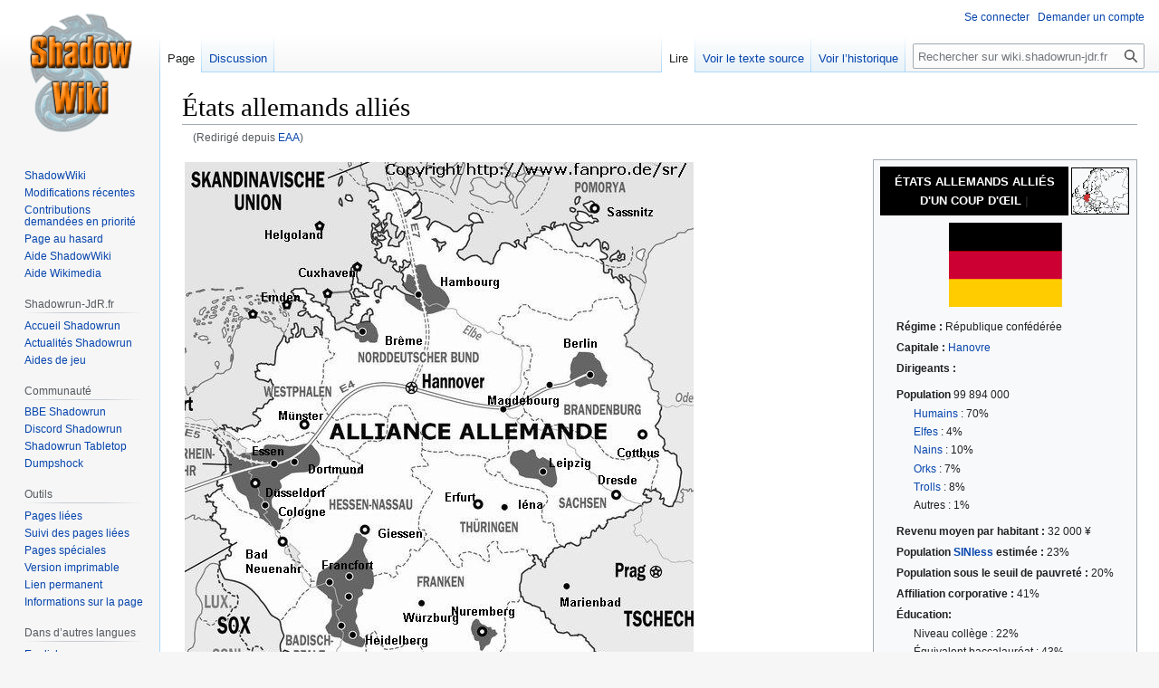

--- FILE ---
content_type: text/html; charset=UTF-8
request_url: https://wiki.shadowrun-jdr.fr/index.php/EAA
body_size: 11062
content:
<!DOCTYPE html>
<html class="client-nojs" lang="fr" dir="ltr">
<head>
<meta charset="UTF-8"/>
<title>États allemands alliés — wiki.shadowrun-jdr.fr</title>
<script>document.documentElement.className="client-js";RLCONF={"wgBreakFrames":false,"wgSeparatorTransformTable":[",\t."," \t,"],"wgDigitTransformTable":["",""],"wgDefaultDateFormat":"dmy","wgMonthNames":["","janvier","février","mars","avril","mai","juin","juillet","août","septembre","octobre","novembre","décembre"],"wgRequestId":"8635191031112ef866fa1408","wgCSPNonce":false,"wgCanonicalNamespace":"","wgCanonicalSpecialPageName":false,"wgNamespaceNumber":0,"wgPageName":"États_allemands_alliés","wgTitle":"États allemands alliés","wgCurRevisionId":2315,"wgRevisionId":2315,"wgArticleId":155,"wgIsArticle":true,"wgIsRedirect":false,"wgAction":"view","wgUserName":null,"wgUserGroups":["*"],"wgCategories":["Pays","Pages avec des liens de fichiers brisés","Pays Européen","Allemagne","NCEE"],"wgPageContentLanguage":"fr","wgPageContentModel":"wikitext","wgRelevantPageName":"États_allemands_alliés","wgRelevantArticleId":155,"wgIsProbablyEditable":false,"wgRelevantPageIsProbablyEditable":false,
"wgRestrictionEdit":[],"wgRestrictionMove":[],"wgRedirectedFrom":"EAA","wgVector2022PreviewPages":[],"wgInternalRedirectTargetUrl":"/index.php/%C3%89tats_allemands_alli%C3%A9s"};RLSTATE={"site.styles":"ready","user.styles":"ready","user":"ready","user.options":"loading","skins.vector.styles.legacy":"ready"};RLPAGEMODULES=["mediawiki.action.view.redirect","site","mediawiki.page.ready","mediawiki.toc","skins.vector.legacy.js"];</script>
<script>(RLQ=window.RLQ||[]).push(function(){mw.loader.implement("user.options@12s5i",function($,jQuery,require,module){mw.user.tokens.set({"patrolToken":"+\\","watchToken":"+\\","csrfToken":"+\\"});});});</script>
<link rel="stylesheet" href="/load.php?lang=fr&amp;modules=skins.vector.styles.legacy&amp;only=styles&amp;skin=vector"/>
<script async="" src="/load.php?lang=fr&amp;modules=startup&amp;only=scripts&amp;raw=1&amp;skin=vector"></script>
<meta name="generator" content="MediaWiki 1.40.2"/>
<meta name="robots" content="max-image-preview:standard"/>
<meta name="format-detection" content="telephone=no"/>
<meta name="viewport" content="width=1000"/>
<link rel="icon" href="https://wiki.shadowrun-jdr.fr/images/favicon.ico"/>
<link rel="search" type="application/opensearchdescription+xml" href="/opensearch_desc.php" title="wiki.shadowrun-jdr.fr (fr)"/>
<link rel="EditURI" type="application/rsd+xml" href="https://wiki.shadowrun-jdr.fr/api.php?action=rsd"/>
<link rel="canonical" href="https://wiki.shadowrun-jdr.fr/index.php/%C3%89tats_allemands_alli%C3%A9s"/>
<link rel="alternate" type="application/atom+xml" title="Flux Atom de wiki.shadowrun-jdr.fr" href="/index.php?title=Sp%C3%A9cial:Modifications_r%C3%A9centes&amp;feed=atom"/>
</head>
<body class="skin-vector-legacy mediawiki ltr sitedir-ltr mw-hide-empty-elt ns-0 ns-subject page-États_allemands_alliés rootpage-États_allemands_alliés skin-vector action-view"><div id="mw-page-base" class="noprint"></div>
<div id="mw-head-base" class="noprint"></div>
<div id="content" class="mw-body" role="main">
	<a id="top"></a>
	<div id="siteNotice"></div>
	<div class="mw-indicators">
	</div>
	<h1 id="firstHeading" class="firstHeading mw-first-heading"><span class="mw-page-title-main">États allemands alliés</span></h1>
	<div id="bodyContent" class="vector-body">
		<div id="siteSub" class="noprint">De wiki.shadowrun-jdr.fr</div>
		<div id="contentSub"><div id="mw-content-subtitle"><span class="mw-redirectedfrom">(Redirigé depuis <a href="/index.php?title=EAA&amp;redirect=no" class="mw-redirect" title="EAA">EAA</a>)</span></div></div>
		<div id="contentSub2"></div>
		
		<div id="jump-to-nav"></div>
		<a class="mw-jump-link" href="#mw-head">Aller à la navigation</a>
		<a class="mw-jump-link" href="#searchInput">Aller à la recherche</a>
		<div id="mw-content-text" class="mw-body-content mw-content-ltr" lang="fr" dir="ltr"><div class="mw-parser-output"><table class="toccolours" style="float: right; clear: right; margin: 0 0 1em 1em; width: 22em;">

<tbody><tr>
<th style="text-align:center; background: #000000; text-transform:uppercase;"><font color="#ffffff">États allemands alliés D'UN COUP D'ŒIL </font>|
</th>
<th style="align:top;"><span class="mw-default-size" typeof="mw:File"><a href="/index.php/Fichier:LocAllemagne.gif" class="mw-file-description" title="Localisation"><img alt="Localisation" src="/images/7/7b/LocAllemagne.gif" decoding="async" width="64" height="52" /></a></span>
</th></tr>
<tr>
<td style="text-align: center; font-size: 80%;" colspan="2">
<p><span class="mw-default-size" typeof="mw:File"><a href="/index.php/Fichier:FlagAllemagne.gif" class="mw-file-description" title="Drapeau"><img alt="Drapeau" src="/images/f/fc/FlagAllemagne.gif" decoding="async" width="125" height="93" /></a></span>
</p>
</td></tr>
<tr>
<td colspan="2">
<table style="background: none; margin: 0 auto; vertical-align: top; font-size: 90%;">

<tbody><tr>
<td><b>Régime&#160;:</b> République confédérée
</td></tr>
<tr>
<td><b>Capitale&#160;:</b> <a href="/index.php/Hanovre" title="Hanovre">Hanovre</a>
</td></tr>
<tr>
<td><b>Dirigeants&#160;:</b>
<dl><dd></dd></dl>
</td></tr>
<tr>
<td><b>Population</b> 99 894 000
<dl><dd><a href="/index.php/Humain" title="Humain">Humains</a>&#160;: 70%</dd>
<dd><a href="/index.php/Elfe" title="Elfe">Elfes</a>&#160;: 4%</dd>
<dd><a href="/index.php/Nain" title="Nain">Nains</a>&#160;: 10%</dd>
<dd><a href="/index.php/Ork" title="Ork">Orks</a>&#160;: 7%</dd>
<dd><a href="/index.php/Troll" title="Troll">Trolls</a>&#160;: 8%</dd>
<dd>Autres&#160;: 1%</dd></dl>
</td></tr>
<tr>
<td><b>Revenu moyen par habitant&#160;:</b> 32 000 ¥
</td></tr>
<tr>
<td><b>Population <a href="/index.php/SINless" class="mw-redirect" title="SINless">SINless</a> estimée&#160;:</b> 23%
</td></tr>
<tr>
<td><b>Population sous le seuil de pauvreté&#160;:</b> 20%
</td></tr>
<tr>
<td><b>Affiliation corporative&#160;:</b> 41%
</td></tr>
<tr>
<td><b>Éducation:</b>
<dl><dd>Niveau collège&#160;: 22%</dd>
<dd>Équivalent baccalauréat&#160;: 43%</dd>
<dd>Licence&#160;: 26%</dd>
<dd>Master et doctorat&#160;: 9%</dd></dl>
</td></tr>
<tr>
<td><b>Principaux groupes ethniques </b><br />
<dl><dd>Allemands: 80%</dd>
<dd>Turques: 8%</dd>
<dd>Polonais: 6%</dd>
<dd>Autres&#160;: 6%</dd></dl>
</td></tr>
<tr>
<td><b>Principales langues parlées</b><br />
<dl><dd>Allemand&#160;: 73%</dd>
<dd>Turque&#160;: 12%</dd>
<dd>Polonais&#160;: 8%</dd></dl>
</td></tr>
<tr>
<td><b>Principales <a href="/index.php/Religion" class="mw-redirect" title="Religion">religions</a></b><br />
<dl><dd>Protestant&#160;: 35%</dd>
<dd>Catholique Allemand&#160;: 22%</dd>
<dd>Catholique Romain&#160;: 17%</dd>
<dd>Musulman&#160;: 5%</dd>
<dd>Autres&#160;: 11%</dd>
<dd>Aucune&#160;: 10%</dd></dl>
</td></tr>
<tr>
<td><b>Monnaie&#160;:</b> 1 <a href="/index.php/Euro" title="Euro">Euro</a> (€) = 1 <a href="/index.php/Nuyen" title="Nuyen">Nuyen</a> (¥)
</td></tr>
<tr>
<td><b>Couverture <a href="/index.php/BuMoNa" title="BuMoNa">BuMoNa</a>&#160;:</b> 70%
<dl><dd>Temps de réponse garanti&#160;: 12 minutes</dd></dl>
</td></tr></tbody></table>
</td></tr></tbody></table>
<table class="cartes" style="margin: 5 5 1em 1em;">
<tbody><tr>
<td><span class="mw-default-size" typeof="mw:File"><a href="/index.php/Fichier:CarteAllemagne.jpg" class="mw-file-description" title="Carte"><img alt="Carte" src="/images/5/51/CarteAllemagne.jpg" decoding="async" width="562" height="723" /></a></span>
</td></tr></tbody></table>
<p class="mw-empty-elt"></p>
<p>Les <b>États allemands alliés</b> forment un pays dont le territoire est au centre de l'<a href="/index.php/Europe" title="Europe">Europe</a>. L'Allemagne s'étend des <a href="/index.php/Alpes" title="Alpes">Alpes</a> à la <a href="/index.php/Mer_Baltique" title="Mer Baltique">Mer Baltique</a> et du <a href="/index.php/Rhin" title="Rhin">Rhin</a> à l'<a href="/index.php/Oder" title="Oder">Oder</a>. L'Alliance est bordé par la <a href="/index.php/Suisse" title="Suisse">Suisse</a>, l'<a href="/index.php/Autriche" title="Autriche">Autriche</a>, la <a href="/index.php/Tch%C3%A9quie" class="mw-redirect" title="Tchéquie">République Tchèque</a>, la <a href="/index.php/Pologne" title="Pologne">Pologne</a>, l'<a href="/index.php/Union_Scandinave" class="mw-redirect" title="Union Scandinave">Union Scandinave</a>, les <a href="/index.php/Pays-Bas_Unis" title="Pays-Bas Unis">Pays-Bas Unis</a>, la <a href="/index.php/France" title="France">France</a> et la <a href="/index.php/SOX" class="mw-redirect" title="SOX">SOX</a>.
</p>
<div id="toc" class="toc" role="navigation" aria-labelledby="mw-toc-heading"><input type="checkbox" role="button" id="toctogglecheckbox" class="toctogglecheckbox" style="display:none" /><div class="toctitle" lang="fr" dir="ltr"><h2 id="mw-toc-heading">Sommaire</h2><span class="toctogglespan"><label class="toctogglelabel" for="toctogglecheckbox"></label></span></div>
<ul>
<li class="toclevel-1 tocsection-1"><a href="#Histoire"><span class="tocnumber">1</span> <span class="toctext">Histoire</span></a>
<ul>
<li class="toclevel-2 tocsection-2"><a href="#Histoire_Politique"><span class="tocnumber">1.1</span> <span class="toctext">Histoire Politique</span></a></li>
<li class="toclevel-2 tocsection-3"><a href="#Évènements_du_XXIeme_siècle"><span class="tocnumber">1.2</span> <span class="toctext">Évènements du XXIeme siècle</span></a></li>
</ul>
</li>
<li class="toclevel-1 tocsection-4"><a href="#Politique"><span class="tocnumber">2</span> <span class="toctext">Politique</span></a>
<ul>
<li class="toclevel-2 tocsection-5"><a href="#États_membres"><span class="tocnumber">2.1</span> <span class="toctext">États membres</span></a></li>
<li class="toclevel-2 tocsection-6"><a href="#Cités_/_États_associés"><span class="tocnumber">2.2</span> <span class="toctext">Cités / &#201;tats associés</span></a></li>
<li class="toclevel-2 tocsection-7"><a href="#Forces_politiques"><span class="tocnumber">2.3</span> <span class="toctext">Forces politiques</span></a></li>
<li class="toclevel-2 tocsection-8"><a href="#Relations_avec_les_pays_étrangers"><span class="tocnumber">2.4</span> <span class="toctext">Relations avec les pays étrangers</span></a></li>
</ul>
</li>
<li class="toclevel-1 tocsection-9"><a href="#Géographie"><span class="tocnumber">3</span> <span class="toctext">Géographie</span></a></li>
<li class="toclevel-1 tocsection-10"><a href="#Économie"><span class="tocnumber">4</span> <span class="toctext">Économie</span></a></li>
<li class="toclevel-1 tocsection-11"><a href="#Criminalité"><span class="tocnumber">5</span> <span class="toctext">Criminalité</span></a></li>
<li class="toclevel-1 tocsection-12"><a href="#Références"><span class="tocnumber">6</span> <span class="toctext">Références</span></a></li>
<li class="toclevel-1 tocsection-13"><a href="#Voir_aussi"><span class="tocnumber">7</span> <span class="toctext">Voir aussi</span></a></li>
<li class="toclevel-1 tocsection-14"><a href="#Liens_externes"><span class="tocnumber">8</span> <span class="toctext">Liens externes</span></a></li>
</ul>
</div>

<h2><span class="mw-headline" id="Histoire">Histoire</span></h2>
<h4><span class="mw-headline" id="Histoire_Politique">Histoire Politique</span></h4>
<p>Les <a class="mw-selflink selflink">États allemands alliés</a> se sont formés en <a href="/index.php/2045" title="2045">2045</a>. Ils sont constitués de 11 États membres ainsi que de 3 Cités-États et 3 pays <a href="/index.php/M%C3%A9tahumain" class="mw-redirect" title="Métahumain">métahumains</a> associés. C'est une sorte de "mariage de raison" entre divers états dont les relations ne sont pas forcément au beau fixe mais qui voulaient ainsi mettre fin à l'instabilité. Maintenant, que la situation générale est stable depuis des années, l'Alliance est de plus en plus fragile et les menaces de dissolution grondent.
</p><p>Le Gouvernement Fédéral a en charge les relations étrangères et l'armée et entretient les réseaux de communication, de transports et d'énergie.
</p>
<h4><span id=".C3.89v.C3.A8nements_du_XXIeme_si.C3.A8cle"></span><span class="mw-headline" id="Évènements_du_XXIeme_siècle">Évènements du XXIeme siècle</span></h4>
<ul><li><a href="/index.php/2008" title="2008">2008</a>: la <a href="/index.php/SOX" class="mw-redirect" title="SOX">Sarre</a> est contaminée suite à la catastrophe de <a href="/index.php/Cattenom" title="Cattenom">Cattenom</a>. Prise du pouvoir en Allemagne par un Conseil militaire.</li>
<li><a href="/index.php/2011" title="2011">2011</a>: la <a href="/index.php/Mar%C3%A9e_Sombre" title="Marée Sombre">Marée Sombre</a> frappe le nord de l'Allemagne.</li>
<li><a href="/index.php/2012" title="2012">2012</a>: éveil des <a href="/index.php/Grand_dragon" title="Grand dragon">grands dragons</a> <a href="/index.php/Lofwyr" title="Lofwyr">Lofwyr</a> et <a href="/index.php/Kaltenstein" title="Kaltenstein">Kaltenstein</a>.</li>
<li><a href="/index.php/2014" title="2014">2014</a>: l'<a href="/index.php/%C3%89glise_V%C3%A9ritable_du_Seigneur_Dieu_et_de_ses_Saints" title="Église Véritable du Seigneur Dieu et de ses Saints">Église Véritable du Seigneur Dieu et de ses Saints</a> se sépare du <a href="/index.php/Vatican" class="mw-redirect" title="Vatican">Vatican</a>. De nouvelles élections ont lieu suite à la démission du Conseil militaire.</li>
<li><a href="/index.php/2015" title="2015">2015</a>: un Mur est construit autour de <a href="/index.php/Berlin" title="Berlin">Berlin</a> pour y contenir l'anarchie.</li>
<li><a href="/index.php/2023" title="2023">2023</a>: le gouvernement allemand s'installe à <a href="/index.php/Hanovre" title="Hanovre">Hanovre</a>.</li>
<li><a href="/index.php/2031" title="2031">2031</a>: l'avancée de l'armée <a href="/index.php/Russe" class="mw-redirect" title="Russe">russe</a> vers <a href="/index.php/Berlin" title="Berlin">Berlin</a> est stoppée par les forces allemandes et leurs alliés.</li>
<li><a href="/index.php/2038" title="2038">2038</a>: la <a href="/index.php/Bavi%C3%A8re" class="mw-redirect" title="Bavière">Bavière</a> et le <a href="/index.php/W%C3%BCrtemberg" title="Würtemberg">Würtemberg</a> font sécession.</li>
<li><a href="/index.php/2042" title="2042">2042</a>: une série d'éruptions volcaniques ravage la région des monts Eifel.</li>
<li><a href="/index.php/2043" title="2043">2043</a>/<a href="/index.php/2044" title="2044">2044</a>: les "Guerres Trolls" voient la victoire du <a href="/index.php/Royaume_Troll_de_la_For%C3%AAt_Noire" class="mw-redirect" title="Royaume Troll de la Forêt Noire">Royaume Troll de la Forêt Noire</a> sur la <a href="/index.php/Bavi%C3%A8re" class="mw-redirect" title="Bavière">Bavière</a> et le <a href="/index.php/W%C3%BCrtemberg" title="Würtemberg">Würtemberg</a>.</li>
<li><a href="/index.php/2045" title="2045">2045</a>: le 8 Mai, création des États allemands alliés.</li>
<li><a href="/index.php/2055" title="2055">2055</a>: les <a href="/index.php/Corpo" class="mw-redirect" title="Corpo">corpos</a> repoussent les anarchistes dans la partie est de <a href="/index.php/Berlin" title="Berlin">Berlin</a> et construisent un nouveau Mur pour séparer les deux parties de la ville.</li>
<li><a href="/index.php/2062" title="2062">2062</a>: combat aérien entre <a href="/index.php/Lofwyr" title="Lofwyr">Lofwyr</a> et <a href="/index.php/Nachtmeister" title="Nachtmeister">Nachtmeister</a> qui se solde par la victoire du premier.</li>
<li><a href="/index.php/2063" title="2063">2063</a>: le <a href="/index.php/Protectorat_de_Marienbad" title="Protectorat de Marienbad">Protectorat de Marienbad</a> quitte l'Alliance pour rejoindre la <a href="/index.php/R%C3%A9publique_Tch%C3%A8que" title="République Tchèque">République Tchèque</a>.</li></ul>
<h2><span class="mw-headline" id="Politique">Politique</span></h2>
<p>Les 1001 élus du <b>Bundestag</b> (Parlement), nommés pour 4 ans, choisissent un Chancelier et un Cabinet de ministres venant souvent de différents partis. La fonction de Président est, quant à elle, purement honorifique.
</p>
<table style="background-color:transparent; width:70%">
<tbody><tr>
<td valign="top">
<h3><span id=".C3.89tats_membres"></span><span class="mw-headline" id="États_membres">États membres</span></h3>
<ul><li>(01) <a href="/index.php/Bade-Palatinat" title="Bade-Palatinat">Bade-Palatinat</a></li>
<li>(03) <a href="/index.php/Brandebourg" title="Brandebourg">Brandebourg</a></li>
<li>(04) <a href="/index.php/Franconie" title="Franconie">Franconie</a></li>
<li>(05) <a href="/index.php/%C3%89tat_Libre_de_Bavi%C3%A8re" title="État Libre de Bavière">État Libre de Bavière</a></li>
<li>(07) <a href="/index.php/Duch%C3%A9_de_Saxe" title="Duché de Saxe">Duché de Saxe</a></li>
<li>(08) <a href="/index.php/%C3%89tat_Libre_de_Thuringe" title="État Libre de Thuringe">État Libre de Thuringe</a></li>
<li>(09) <a href="/index.php/%C3%89tat_Libre_de_Westphalie" title="État Libre de Westphalie">État Libre de Westphalie</a></li>
<li>(13) <a href="/index.php/Hesse-Nassau" title="Hesse-Nassau">Hesse-Nassau</a></li>
<li>(14) <a href="/index.php/Ligue_d%27Allemagne_du_Nord" title="Ligue d&#39;Allemagne du Nord">Ligue d'Allemagne du Nord</a></li>
<li>(15) <a href="/index.php/Rh%C3%A9nanie_du_Nord-Ruhr" title="Rhénanie du Nord-Ruhr">Rhénanie du Nord-Ruhr</a></li>
<li>(18) <a href="/index.php/W%C3%BCrtemberg" title="Würtemberg">Würtemberg</a></li></ul>
<h3><span id="Cit.C3.A9s_.2F_.C3.89tats_associ.C3.A9s"></span><span class="mw-headline" id="Cités_/_États_associés">Cités / &#201;tats associés</span></h3>
<ul><li>(02) <a href="/index.php/Berlin" title="Berlin">Berlin</a></li>
<li>(06) <a href="/index.php/Hambourg" class="mw-redirect" title="Hambourg">Cité Libre et Hanséatique de Hambourg</a></li>
<li>(10) <a href="/index.php/Francfort" title="Francfort">Francfort</a></li>
<li>(11) <a href="/index.php/Grand_Duch%C3%A9_de_Rh%C3%A9nanie_Occidentale-Luxembourg" class="mw-redirect" title="Grand Duché de Rhénanie Occidentale-Luxembourg">Grand Duché de Rhénanie Occidentale-Luxembourg</a></li>
<li>(12) <a href="/index.php/Duch%C3%A9_de_Pom%C3%A9ranie" class="mw-redirect" title="Duché de Poméranie">Duché de Poméranie</a></li>
<li>(17) <a href="/index.php/Royaume_Troll_de_la_For%C3%AAt_Noire" class="mw-redirect" title="Royaume Troll de la Forêt Noire">Royaume Troll de la Forêt Noire</a></li></ul>
</td>
<td>
<center style="width:90%;">
<p><span typeof="mw:Error mw:File"><a href="/index.php?title=Sp%C3%A9cial:T%C3%A9l%C3%A9verser&amp;wpDestFile=Carte_Etats_membres_d%27Allemagne.png" class="new" title="Fichier:Carte Etats membres d&#39;Allemagne.png"><span class="mw-broken-media" data-width="325">Fichier:Carte Etats membres d'Allemagne.png</span></a></span>
</p>
</center>
</td></tr></tbody></table>
<h3><span class="mw-headline" id="Forces_politiques">Forces politiques</span></h3>
<p>De nombreux partis politiques se partagent le pouvoir au gré des élections et des alliances qui se font et se défont entre eux. Les principaux sont: l'<b>Union Anarcho-Syndicaliste</b> (ASU)(extrême-gauche), le <b>Parti Socialiste Indépendant</b> (USPD)(gauche) , le <b>Parti Social-Démocrate Européen</b> (ESP)(centre-gauche), le <b>Parti Fédéraliste Libéral-Démocrate</b> (LDFP)(corporatiste), le <b>Parti du Peuple Chrétien</b> (CVP)(catholique modéré), le <b>Parti National Allemand</b> (DNP)(catholique conservateur) et le <b>Parti du Renouveau National</b> (PNE)(fasciste).
</p>
<h3><span id="Relations_avec_les_pays_.C3.A9trangers"></span><span class="mw-headline" id="Relations_avec_les_pays_étrangers">Relations avec les pays étrangers</span></h3>
<p>Malgré quelques différents, la nation maintient de bonnes relations avec la <a href="/index.php/France" title="France">France</a>. Les relations avec l'<a href="/index.php/Union_Scandinave" class="mw-redirect" title="Union Scandinave">Union Scandinave</a> et les <a href="/index.php/UCAS" class="mw-redirect" title="UCAS">UCAS</a> sont au beau fixe et plutôt bonnes avec le <a href="/index.php/Royaume-Uni" title="Royaume-Uni">Royaume-Uni</a> et la <a href="/index.php/Russie" title="Russie">Russie</a>. L'<a href="/index.php/Aztlan" title="Aztlan">Aztlan</a> est un important partenaire commercial mais les relations entretenues restent prudentes. L'<a href="/index.php/Amazonie" title="Amazonie">Amazonie</a> est vue avec la plus grande méfiance et les relations sont glaciales.
</p>
<h2><span id="G.C3.A9ographie"></span><span class="mw-headline" id="Géographie">Géographie</span></h2>
<p>Voir dans les articles référents aux États membres et associés.
</p>
<h2><span id=".C3.89conomie"></span><span class="mw-headline" id="Économie">Économie</span></h2>
<p>L'économie <a href="/index.php/Alliance_Allemande" class="mw-redirect" title="Alliance Allemande">allemande</a> est l'une des plus puissantes du monde. Le secteurs de l'<a href="/index.php/Industrie_lourde" class="mw-redirect" title="Industrie lourde">industrie lourde</a>, de la <a href="/index.php/Finance" class="mw-redirect" title="Finance">finance</a>, de la <a href="/index.php/Chimie" class="mw-redirect" title="Chimie">chimie</a>, de la <a href="/index.php/Technologie_militaire" class="mw-redirect" title="Technologie militaire">technologie militaire</a> et de la <a href="/index.php/Biotechnologie" class="mw-redirect" title="Biotechnologie">biotechnologie</a> y sont particulièrement actifs. Elle est bien sûr dominée par <a href="/index.php/Saeder-Krupp" title="Saeder-Krupp">Saeder-Krupp</a>, la première <a href="/index.php/M%C3%A9gacorpo" class="mw-redirect" title="Mégacorpo">mégacorpo</a> mondiale, mais plusieurs <a href="/index.php/M%C3%A9gacorporation_AA" class="mw-redirect" title="Mégacorporation AA">mégacorpos AA</a> y ont également leur base. Parmi elles, on peut citer&#160;: <a href="/index.php/Proteus_AG" title="Proteus AG">Proteus AG</a>, <a href="/index.php/AG_Chemie" class="mw-redirect" title="AG Chemie">AG Chemie</a>, <a href="/index.php/FBV" class="mw-redirect" title="FBV">FBV</a>, <a href="/index.php/DeMeKo" title="DeMeKo">DeMeKo</a> et <a href="/index.php/Ruhrmetall" title="Ruhrmetall">Ruhrmetall</a>. 
</p><p>Parmi les <a href="/index.php/M%C3%A9gacorpo" class="mw-redirect" title="Mégacorpo">mégacorpos</a> étrangères, <a href="/index.php/Renraku_Europe" class="mw-redirect" title="Renraku Europe">Renraku Europe</a> y a son siège et <a href="/index.php/Ares" class="mw-redirect" title="Ares">Ares</a> (machines-outils, <a href="/index.php/Technologie_militaire" class="mw-redirect" title="Technologie militaire">technologie militaire</a>, <a href="/index.php/Knight_Errant" class="mw-redirect" title="Knight Errant">Knight Errant</a>), <a href="/index.php/Aztechnology" title="Aztechnology">Aztechnology</a> (<a href="/index.php/Biens_magiques" class="mw-redirect" title="Biens magiques">biens magiques</a> et <a href="/index.php/Biens_de_consommation" class="mw-redirect" title="Biens de consommation">biens de consommation</a>), <a href="/index.php/Mitsuhama" class="mw-redirect" title="Mitsuhama">Mitsuhama</a> (<a href="/index.php/Industrie_lourde" class="mw-redirect" title="Industrie lourde">industrie lourde</a> et médias) et <a href="/index.php/NeoNET" title="NeoNET">NeoNET</a> (<a href="/index.php/Software" class="mw-redirect" title="Software">software</a>, <a href="/index.php/Hardware" class="mw-redirect" title="Hardware">hardware</a> et <a href="/index.php/Simsens" title="Simsens">simsens</a>) maintiennent également une présence importante dans le pays.
</p><p>L'<a href="/index.php/Alliance_Allemande" class="mw-redirect" title="Alliance Allemande">Alliance Allemande</a> est membre de la <a href="/index.php/NCEE" class="mw-redirect" title="NCEE">NCEE</a>.
</p>
<h2><span id="Criminalit.C3.A9"></span><span class="mw-headline" id="Criminalité">Criminalité</span></h2>
<p>La <a href="/index.php/Mafia" title="Mafia">Mafia</a> et le <a href="/index.php/Vory" class="mw-redirect" title="Vory">Vory</a> sont les deux syndicats du <a href="/index.php/Crime" class="mw-redirect" title="Crime">crime</a> les plus puissants en Allemagne, les premiers plutôt dans les Etats du sud et les seconds dans ceux du nord. Les <b>Raubritter</b> (chevaliers détrousseurs) sont des <a href="/index.php/Gangs" title="Gangs">gangs</a> motorisés qui rançonnent les automobilistes.
</p>
<h2><span id="R.C3.A9f.C3.A9rences"></span><span class="mw-headline" id="Références">Références</span></h2>
<ul><li><a href="/index.php/L%27Europe_des_Ombres" class="mw-redirect" title="L&#39;Europe des Ombres">l'Europe des Ombres</a> p 81 à 95</li>
<li><a href="/index.php/Germany_Sourcebook" class="mw-redirect" title="Germany Sourcebook">Germany Sourcebook</a></li>
<li><a href="/index.php/Sixth_World_Almanac" class="mw-redirect" title="Sixth World Almanac">Sixth World Almanac</a> p 140 à 143</li></ul>
<h2><span class="mw-headline" id="Voir_aussi">Voir aussi</span></h2>
<ul><li><a href="/index.php/Cat%C3%A9gorie:Pays_Europ%C3%A9en" title="Catégorie:Pays Européen">Catégorie:Pays Européen</a></li>
<li><a href="/index.php/Cat%C3%A9gorie:Shadowrun_-_Lieux" class="mw-redirect" title="Catégorie:Shadowrun - Lieux">Suppléments Shadowrun sur les lieux</a></li></ul>
<h2><span class="mw-headline" id="Liens_externes">Liens externes</span></h2>
<ul><li><a rel="nofollow" class="external text" href="http://fr.wikipedia.org/wiki/Allemagne">Wikipedia&#8212;Allemagne</a></li></ul>
<!-- 
NewPP limit report
Cached time: 20260127095232
Cache expiry: 86400
Reduced expiry: false
Complications: [show‐toc, no‐toc‐conversion]
CPU time usage: 0.047 seconds
Real time usage: 0.051 seconds
Preprocessor visited node count: 246/1000000
Post‐expand include size: 1645/2097152 bytes
Template argument size: 541/2097152 bytes
Highest expansion depth: 3/100
Expensive parser function count: 0/100
Unstrip recursion depth: 0/20
Unstrip post‐expand size: 0/5000000 bytes
-->
<!--
Transclusion expansion time report (%,ms,calls,template)
100.00%    1.374      1 Modèle:Pays
100.00%    1.374      1 -total
-->

<!-- Saved in parser cache with key my_wiki:pcache:idhash:155-0!canonical and timestamp 20260127095232 and revision id 2315. Rendering was triggered because: page-view
 -->
</div>
<div class="printfooter" data-nosnippet="">Récupérée de «&#160;<a dir="ltr" href="https://wiki.shadowrun-jdr.fr/index.php?title=États_allemands_alliés&amp;oldid=2315">https://wiki.shadowrun-jdr.fr/index.php?title=États_allemands_alliés&amp;oldid=2315</a>&#160;»</div></div>
		<div id="catlinks" class="catlinks" data-mw="interface"><div id="mw-normal-catlinks" class="mw-normal-catlinks"><a href="/index.php/Sp%C3%A9cial:Cat%C3%A9gories" title="Spécial:Catégories">Catégories</a> : <ul><li><a href="/index.php/Cat%C3%A9gorie:Pays" title="Catégorie:Pays">Pays</a></li><li><a href="/index.php?title=Cat%C3%A9gorie:Pages_avec_des_liens_de_fichiers_bris%C3%A9s&amp;action=edit&amp;redlink=1" class="new" title="Catégorie:Pages avec des liens de fichiers brisés (page inexistante)">Pages avec des liens de fichiers brisés</a></li><li><a href="/index.php/Cat%C3%A9gorie:Pays_Europ%C3%A9en" title="Catégorie:Pays Européen">Pays Européen</a></li><li><a href="/index.php/Cat%C3%A9gorie:Allemagne" title="Catégorie:Allemagne">Allemagne</a></li><li><a href="/index.php/Cat%C3%A9gorie:NCEE" title="Catégorie:NCEE">NCEE</a></li></ul></div></div>
	</div>
</div>

<div id="mw-navigation">
	<h2>Menu de navigation</h2>
	<div id="mw-head">
		
<nav id="p-personal" class="vector-menu mw-portlet mw-portlet-personal vector-user-menu-legacy" aria-labelledby="p-personal-label" role="navigation"  >
	<h3
		id="p-personal-label"
		
		class="vector-menu-heading "
	>
		<span class="vector-menu-heading-label">Outils personnels</span>
	</h3>
	<div class="vector-menu-content">
		
		<ul class="vector-menu-content-list"><li id="pt-login" class="mw-list-item"><a href="/index.php?title=Sp%C3%A9cial:Connexion&amp;returnto=%C3%89tats+allemands+alli%C3%A9s" title="Nous vous encourageons à vous connecter ; ce n’est cependant pas obligatoire. [o]" accesskey="o"><span>Se connecter</span></a></li><li id="pt-createaccount" class="mw-list-item"><a href="/index.php/Sp%C3%A9cial:Demander_un_compte" title="Nous vous encourageons à créer un compte utilisateur et vous connecter ; ce n’est cependant pas obligatoire."><span>Demander un compte</span></a></li></ul>
		
	</div>
</nav>

		<div id="left-navigation">
			
<nav id="p-namespaces" class="vector-menu mw-portlet mw-portlet-namespaces vector-menu-tabs vector-menu-tabs-legacy" aria-labelledby="p-namespaces-label" role="navigation"  >
	<h3
		id="p-namespaces-label"
		
		class="vector-menu-heading "
	>
		<span class="vector-menu-heading-label">Espaces de noms</span>
	</h3>
	<div class="vector-menu-content">
		
		<ul class="vector-menu-content-list"><li id="ca-nstab-main" class="selected mw-list-item"><a href="/index.php/%C3%89tats_allemands_alli%C3%A9s" title="Voir le contenu de la page [c]" accesskey="c"><span>Page</span></a></li><li id="ca-talk" class="mw-list-item"><a href="/index.php/Discussion:%C3%89tats_allemands_alli%C3%A9s" rel="discussion" title="Discussion au sujet de cette page de contenu [t]" accesskey="t"><span>Discussion</span></a></li></ul>
		
	</div>
</nav>

			
<nav id="p-variants" class="vector-menu mw-portlet mw-portlet-variants emptyPortlet vector-menu-dropdown" aria-labelledby="p-variants-label" role="navigation"  >
	<input type="checkbox"
		id="p-variants-checkbox"
		role="button"
		aria-haspopup="true"
		data-event-name="ui.dropdown-p-variants"
		class="vector-menu-checkbox"
		aria-labelledby="p-variants-label"
	/>
	<label
		id="p-variants-label"
		 aria-label="Modifier la variante de langue"
		class="vector-menu-heading "
	>
		<span class="vector-menu-heading-label">français</span>
	</label>
	<div class="vector-menu-content">
		
		<ul class="vector-menu-content-list"></ul>
		
	</div>
</nav>

		</div>
		<div id="right-navigation">
			
<nav id="p-views" class="vector-menu mw-portlet mw-portlet-views vector-menu-tabs vector-menu-tabs-legacy" aria-labelledby="p-views-label" role="navigation"  >
	<h3
		id="p-views-label"
		
		class="vector-menu-heading "
	>
		<span class="vector-menu-heading-label">Affichages</span>
	</h3>
	<div class="vector-menu-content">
		
		<ul class="vector-menu-content-list"><li id="ca-view" class="selected mw-list-item"><a href="/index.php/%C3%89tats_allemands_alli%C3%A9s"><span>Lire</span></a></li><li id="ca-viewsource" class="mw-list-item"><a href="/index.php?title=%C3%89tats_allemands_alli%C3%A9s&amp;action=edit" title="Cette page est protégée.&#10;Vous pouvez toutefois en visualiser la source. [e]" accesskey="e"><span>Voir le texte source</span></a></li><li id="ca-history" class="mw-list-item"><a href="/index.php?title=%C3%89tats_allemands_alli%C3%A9s&amp;action=history" title="Historique des versions de cette page [h]" accesskey="h"><span>Voir l’historique</span></a></li></ul>
		
	</div>
</nav>

			
<nav id="p-cactions" class="vector-menu mw-portlet mw-portlet-cactions emptyPortlet vector-menu-dropdown" aria-labelledby="p-cactions-label" role="navigation"  title="Plus d’options" >
	<input type="checkbox"
		id="p-cactions-checkbox"
		role="button"
		aria-haspopup="true"
		data-event-name="ui.dropdown-p-cactions"
		class="vector-menu-checkbox"
		aria-labelledby="p-cactions-label"
	/>
	<label
		id="p-cactions-label"
		
		class="vector-menu-heading "
	>
		<span class="vector-menu-heading-label">Plus</span>
	</label>
	<div class="vector-menu-content">
		
		<ul class="vector-menu-content-list"></ul>
		
	</div>
</nav>

			
<div id="p-search" role="search" class="vector-search-box-vue  vector-search-box-show-thumbnail vector-search-box-auto-expand-width vector-search-box">
	<div>
		<form action="/index.php" id="searchform"
			class="vector-search-box-form">
			<div id="simpleSearch"
				class="vector-search-box-inner"
				 data-search-loc="header-navigation">
				<input class="vector-search-box-input"
					 type="search" name="search" placeholder="Rechercher sur wiki.shadowrun-jdr.fr" aria-label="Rechercher sur wiki.shadowrun-jdr.fr" autocapitalize="sentences" title="Rechercher sur wiki.shadowrun-jdr.fr [f]" accesskey="f" id="searchInput"
				>
				<input type="hidden" name="title" value="Spécial:Recherche">
				<input id="mw-searchButton"
					 class="searchButton mw-fallbackSearchButton" type="submit" name="fulltext" title="Rechercher les pages comportant ce texte." value="Rechercher">
				<input id="searchButton"
					 class="searchButton" type="submit" name="go" title="Accédez à une page du même nom si elle existe" value="Lire">
			</div>
		</form>
	</div>
</div>

		</div>
	</div>
	
<div id="mw-panel" class="vector-legacy-sidebar">
	<div id="p-logo" role="banner">
		<a class="mw-wiki-logo" href="/index.php/ShadowWiki"
			title="Visiter la page d’accueil"></a>
	</div>
	
<nav id="p-navigation_wiki" class="vector-menu mw-portlet mw-portlet-navigation_wiki vector-menu-portal portal" aria-labelledby="p-navigation_wiki-label" role="navigation"  >
	<h3
		id="p-navigation_wiki-label"
		
		class="vector-menu-heading "
	>
		<span class="vector-menu-heading-label">navigation wiki</span>
	</h3>
	<div class="vector-menu-content">
		
		<ul class="vector-menu-content-list"><li id="n-mainpage" class="mw-list-item"><a href="/index.php/ShadowWiki" title="Visiter la page d’accueil du site [z]" accesskey="z"><span>ShadowWiki</span></a></li><li id="n-recentchanges" class="mw-list-item"><a href="/index.php/Sp%C3%A9cial:Modifications_r%C3%A9centes" title="Liste des modifications récentes sur le wiki [r]" accesskey="r"><span>Modifications récentes</span></a></li><li id="n-Contributions-demandées-en-priorité" class="mw-list-item"><a href="/index.php/Wiki.shadowrun-jdr.fr:Actualit%C3%A9s"><span>Contributions demandées en priorité</span></a></li><li id="n-randompage" class="mw-list-item"><a href="/index.php/Sp%C3%A9cial:Page_au_hasard" title="Afficher une page au hasard [x]" accesskey="x"><span>Page au hasard</span></a></li><li id="n-Aide-ShadowWiki" class="mw-list-item"><a href="/index.php/Aide:Aide"><span>Aide ShadowWiki</span></a></li><li id="n-Aide-Wikimedia" class="mw-list-item"><a href="https://www.mediawiki.org/wiki/Special:MyLanguage/Help:Contents"><span>Aide Wikimedia</span></a></li></ul>
		
	</div>
</nav>

	
<nav id="p-Shadowrun-JdR.fr" class="vector-menu mw-portlet mw-portlet-Shadowrun-JdR_fr vector-menu-portal portal" aria-labelledby="p-Shadowrun-JdR.fr-label" role="navigation"  >
	<h3
		id="p-Shadowrun-JdR.fr-label"
		
		class="vector-menu-heading "
	>
		<span class="vector-menu-heading-label">Shadowrun-JdR.fr</span>
	</h3>
	<div class="vector-menu-content">
		
		<ul class="vector-menu-content-list"><li id="n-Accueil-Shadowrun" class="mw-list-item"><a href="https://shadowrun-jdr.fr" rel="nofollow"><span>Accueil Shadowrun</span></a></li><li id="n-Actualités-Shadowrun" class="mw-list-item"><a href="https://shadowrun-jdr.fr/cat/gammes-actuelles-2/shadowrun-6/actualite-shadowrun-6/" rel="nofollow"><span>Actualités Shadowrun</span></a></li><li id="n-Aides-de-jeu" class="mw-list-item"><a href="https://shadowrun-jdr.fr/cat/shadowrun-by-the-game/" rel="nofollow"><span>Aides de jeu</span></a></li></ul>
		
	</div>
</nav>

<nav id="p-Communauté" class="vector-menu mw-portlet mw-portlet-Communauté vector-menu-portal portal" aria-labelledby="p-Communauté-label" role="navigation"  >
	<h3
		id="p-Communauté-label"
		
		class="vector-menu-heading "
	>
		<span class="vector-menu-heading-label">Communauté</span>
	</h3>
	<div class="vector-menu-content">
		
		<ul class="vector-menu-content-list"><li id="n-BBE-Shadowrun" class="mw-list-item"><a href="https://www.black-book-editions.fr/forums.php?board_id=123" rel="nofollow"><span>BBE Shadowrun</span></a></li><li id="n-Discord-Shadowrun" class="mw-list-item"><a href="https://discord.gg/uBXWeF9wRs" rel="nofollow"><span>Discord Shadowrun</span></a></li><li id="n-Shadowrun-Tabletop" class="mw-list-item"><a href="https://forums.shadowruntabletop.com/index.php" rel="nofollow"><span>Shadowrun Tabletop</span></a></li><li id="n-Dumpshock" class="mw-list-item"><a href="http://forums.dumpshock.com/index.php" rel="nofollow"><span>Dumpshock</span></a></li></ul>
		
	</div>
</nav>

<nav id="p-tb" class="vector-menu mw-portlet mw-portlet-tb vector-menu-portal portal" aria-labelledby="p-tb-label" role="navigation"  >
	<h3
		id="p-tb-label"
		
		class="vector-menu-heading "
	>
		<span class="vector-menu-heading-label">Outils</span>
	</h3>
	<div class="vector-menu-content">
		
		<ul class="vector-menu-content-list"><li id="t-whatlinkshere" class="mw-list-item"><a href="/index.php/Sp%C3%A9cial:Pages_li%C3%A9es/%C3%89tats_allemands_alli%C3%A9s" title="Liste des pages liées qui pointent sur celle-ci [j]" accesskey="j"><span>Pages liées</span></a></li><li id="t-recentchangeslinked" class="mw-list-item"><a href="/index.php/Sp%C3%A9cial:Suivi_des_liens/%C3%89tats_allemands_alli%C3%A9s" rel="nofollow" title="Liste des modifications récentes des pages appelées par celle-ci [k]" accesskey="k"><span>Suivi des pages liées</span></a></li><li id="t-specialpages" class="mw-list-item"><a href="/index.php/Sp%C3%A9cial:Pages_sp%C3%A9ciales" title="Liste de toutes les pages spéciales [q]" accesskey="q"><span>Pages spéciales</span></a></li><li id="t-print" class="mw-list-item"><a href="javascript:print();" rel="alternate" title="Version imprimable de cette page [p]" accesskey="p"><span>Version imprimable</span></a></li><li id="t-permalink" class="mw-list-item"><a href="/index.php?title=%C3%89tats_allemands_alli%C3%A9s&amp;oldid=2315" title="Adresse permanente de cette version de cette page"><span>Lien permanent</span></a></li><li id="t-info" class="mw-list-item"><a href="/index.php?title=%C3%89tats_allemands_alli%C3%A9s&amp;action=info" title="Davantage d’informations sur cette page"><span>Informations sur la page</span></a></li></ul>
		
	</div>
</nav>

	
<nav id="p-lang" class="vector-menu mw-portlet mw-portlet-lang vector-menu-portal portal" aria-labelledby="p-lang-label" role="navigation"  >
	<h3
		id="p-lang-label"
		
		class="vector-menu-heading "
	>
		<span class="vector-menu-heading-label">Dans d’autres langues</span>
	</h3>
	<div class="vector-menu-content">
		
		<ul class="vector-menu-content-list"><li class="interlanguage-link interwiki-en mw-list-item"><a href="https://shadowrun.fandom.com/wiki/Allied_German_States" title="Allied German States – English" lang="en" hreflang="en" class="interlanguage-link-target"><span>English</span></a></li><li class="interlanguage-link interwiki-de mw-list-item"><a href="https://shadowhelix.de/Allianz_Deutscher_L%C3%A4nder" title="Allianz Deutscher Länder – Deutsch" lang="de" hreflang="de" class="interlanguage-link-target"><span>Deutsch</span></a></li></ul>
		
	</div>
</nav>

</div>

</div>

<footer id="footer" class="mw-footer" role="contentinfo" >
	<ul id="footer-info">
	<li id="footer-info-lastmod"> La dernière modification de cette page a été faite le 1 novembre 2012 à 16:27.</li>
	<li id="footer-info-viewcount">Cette page a été consultée 31&#160;995 fois.</li>
</ul>

	<ul id="footer-places">
	<li id="footer-places-privacy"><a href="/index.php/Wiki.shadowrun-jdr.fr:Politique_de_confidentialit%C3%A9">Politique de confidentialité</a></li>
	<li id="footer-places-about"><a href="/index.php/Wiki.shadowrun-jdr.fr:%C3%80_propos_de">À propos de wiki.shadowrun-jdr.fr</a></li>
	<li id="footer-places-disclaimers"><a href="/index.php/Wiki.shadowrun-jdr.fr:Avertissements_g%C3%A9n%C3%A9raux">Avertissements</a></li>
</ul>

	<ul id="footer-icons" class="noprint">
	<li id="footer-poweredbyico"><a href="https://www.mediawiki.org/"><img src="/resources/assets/poweredby_mediawiki_88x31.png" alt="Powered by MediaWiki" srcset="/resources/assets/poweredby_mediawiki_132x47.png 1.5x, /resources/assets/poweredby_mediawiki_176x62.png 2x" width="88" height="31" loading="lazy"/></a></li>
</ul>

</footer>

<script>(RLQ=window.RLQ||[]).push(function(){mw.config.set({"wgBackendResponseTime":137,"wgPageParseReport":{"limitreport":{"cputime":"0.047","walltime":"0.051","ppvisitednodes":{"value":246,"limit":1000000},"postexpandincludesize":{"value":1645,"limit":2097152},"templateargumentsize":{"value":541,"limit":2097152},"expansiondepth":{"value":3,"limit":100},"expensivefunctioncount":{"value":0,"limit":100},"unstrip-depth":{"value":0,"limit":20},"unstrip-size":{"value":0,"limit":5000000},"timingprofile":["100.00%    1.374      1 Modèle:Pays","100.00%    1.374      1 -total"]},"cachereport":{"timestamp":"20260127095232","ttl":86400,"transientcontent":false}}});});</script>
</body>
</html>